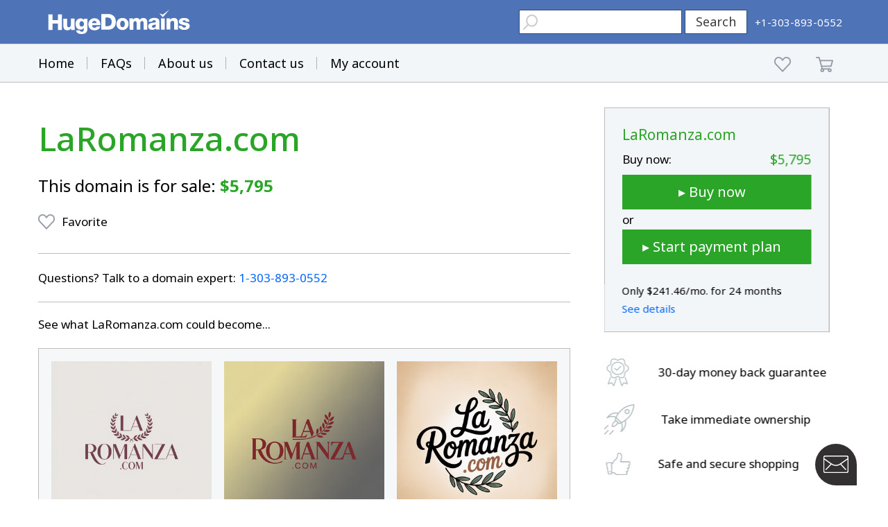

--- FILE ---
content_type: text/html; charset=utf-8
request_url: https://www.google.com/recaptcha/enterprise/anchor?ar=1&k=6LdRB9UiAAAAABaf3jRLyU_gwaGIp-3OvR51myRx&co=aHR0cHM6Ly93d3cuaHVnZWRvbWFpbnMuY29tOjQ0Mw..&hl=en&v=TkacYOdEJbdB_JjX802TMer9&size=invisible&anchor-ms=20000&execute-ms=15000&cb=m96qnxsp646r
body_size: 45813
content:
<!DOCTYPE HTML><html dir="ltr" lang="en"><head><meta http-equiv="Content-Type" content="text/html; charset=UTF-8">
<meta http-equiv="X-UA-Compatible" content="IE=edge">
<title>reCAPTCHA</title>
<style type="text/css">
/* cyrillic-ext */
@font-face {
  font-family: 'Roboto';
  font-style: normal;
  font-weight: 400;
  src: url(//fonts.gstatic.com/s/roboto/v18/KFOmCnqEu92Fr1Mu72xKKTU1Kvnz.woff2) format('woff2');
  unicode-range: U+0460-052F, U+1C80-1C8A, U+20B4, U+2DE0-2DFF, U+A640-A69F, U+FE2E-FE2F;
}
/* cyrillic */
@font-face {
  font-family: 'Roboto';
  font-style: normal;
  font-weight: 400;
  src: url(//fonts.gstatic.com/s/roboto/v18/KFOmCnqEu92Fr1Mu5mxKKTU1Kvnz.woff2) format('woff2');
  unicode-range: U+0301, U+0400-045F, U+0490-0491, U+04B0-04B1, U+2116;
}
/* greek-ext */
@font-face {
  font-family: 'Roboto';
  font-style: normal;
  font-weight: 400;
  src: url(//fonts.gstatic.com/s/roboto/v18/KFOmCnqEu92Fr1Mu7mxKKTU1Kvnz.woff2) format('woff2');
  unicode-range: U+1F00-1FFF;
}
/* greek */
@font-face {
  font-family: 'Roboto';
  font-style: normal;
  font-weight: 400;
  src: url(//fonts.gstatic.com/s/roboto/v18/KFOmCnqEu92Fr1Mu4WxKKTU1Kvnz.woff2) format('woff2');
  unicode-range: U+0370-0377, U+037A-037F, U+0384-038A, U+038C, U+038E-03A1, U+03A3-03FF;
}
/* vietnamese */
@font-face {
  font-family: 'Roboto';
  font-style: normal;
  font-weight: 400;
  src: url(//fonts.gstatic.com/s/roboto/v18/KFOmCnqEu92Fr1Mu7WxKKTU1Kvnz.woff2) format('woff2');
  unicode-range: U+0102-0103, U+0110-0111, U+0128-0129, U+0168-0169, U+01A0-01A1, U+01AF-01B0, U+0300-0301, U+0303-0304, U+0308-0309, U+0323, U+0329, U+1EA0-1EF9, U+20AB;
}
/* latin-ext */
@font-face {
  font-family: 'Roboto';
  font-style: normal;
  font-weight: 400;
  src: url(//fonts.gstatic.com/s/roboto/v18/KFOmCnqEu92Fr1Mu7GxKKTU1Kvnz.woff2) format('woff2');
  unicode-range: U+0100-02BA, U+02BD-02C5, U+02C7-02CC, U+02CE-02D7, U+02DD-02FF, U+0304, U+0308, U+0329, U+1D00-1DBF, U+1E00-1E9F, U+1EF2-1EFF, U+2020, U+20A0-20AB, U+20AD-20C0, U+2113, U+2C60-2C7F, U+A720-A7FF;
}
/* latin */
@font-face {
  font-family: 'Roboto';
  font-style: normal;
  font-weight: 400;
  src: url(//fonts.gstatic.com/s/roboto/v18/KFOmCnqEu92Fr1Mu4mxKKTU1Kg.woff2) format('woff2');
  unicode-range: U+0000-00FF, U+0131, U+0152-0153, U+02BB-02BC, U+02C6, U+02DA, U+02DC, U+0304, U+0308, U+0329, U+2000-206F, U+20AC, U+2122, U+2191, U+2193, U+2212, U+2215, U+FEFF, U+FFFD;
}
/* cyrillic-ext */
@font-face {
  font-family: 'Roboto';
  font-style: normal;
  font-weight: 500;
  src: url(//fonts.gstatic.com/s/roboto/v18/KFOlCnqEu92Fr1MmEU9fCRc4AMP6lbBP.woff2) format('woff2');
  unicode-range: U+0460-052F, U+1C80-1C8A, U+20B4, U+2DE0-2DFF, U+A640-A69F, U+FE2E-FE2F;
}
/* cyrillic */
@font-face {
  font-family: 'Roboto';
  font-style: normal;
  font-weight: 500;
  src: url(//fonts.gstatic.com/s/roboto/v18/KFOlCnqEu92Fr1MmEU9fABc4AMP6lbBP.woff2) format('woff2');
  unicode-range: U+0301, U+0400-045F, U+0490-0491, U+04B0-04B1, U+2116;
}
/* greek-ext */
@font-face {
  font-family: 'Roboto';
  font-style: normal;
  font-weight: 500;
  src: url(//fonts.gstatic.com/s/roboto/v18/KFOlCnqEu92Fr1MmEU9fCBc4AMP6lbBP.woff2) format('woff2');
  unicode-range: U+1F00-1FFF;
}
/* greek */
@font-face {
  font-family: 'Roboto';
  font-style: normal;
  font-weight: 500;
  src: url(//fonts.gstatic.com/s/roboto/v18/KFOlCnqEu92Fr1MmEU9fBxc4AMP6lbBP.woff2) format('woff2');
  unicode-range: U+0370-0377, U+037A-037F, U+0384-038A, U+038C, U+038E-03A1, U+03A3-03FF;
}
/* vietnamese */
@font-face {
  font-family: 'Roboto';
  font-style: normal;
  font-weight: 500;
  src: url(//fonts.gstatic.com/s/roboto/v18/KFOlCnqEu92Fr1MmEU9fCxc4AMP6lbBP.woff2) format('woff2');
  unicode-range: U+0102-0103, U+0110-0111, U+0128-0129, U+0168-0169, U+01A0-01A1, U+01AF-01B0, U+0300-0301, U+0303-0304, U+0308-0309, U+0323, U+0329, U+1EA0-1EF9, U+20AB;
}
/* latin-ext */
@font-face {
  font-family: 'Roboto';
  font-style: normal;
  font-weight: 500;
  src: url(//fonts.gstatic.com/s/roboto/v18/KFOlCnqEu92Fr1MmEU9fChc4AMP6lbBP.woff2) format('woff2');
  unicode-range: U+0100-02BA, U+02BD-02C5, U+02C7-02CC, U+02CE-02D7, U+02DD-02FF, U+0304, U+0308, U+0329, U+1D00-1DBF, U+1E00-1E9F, U+1EF2-1EFF, U+2020, U+20A0-20AB, U+20AD-20C0, U+2113, U+2C60-2C7F, U+A720-A7FF;
}
/* latin */
@font-face {
  font-family: 'Roboto';
  font-style: normal;
  font-weight: 500;
  src: url(//fonts.gstatic.com/s/roboto/v18/KFOlCnqEu92Fr1MmEU9fBBc4AMP6lQ.woff2) format('woff2');
  unicode-range: U+0000-00FF, U+0131, U+0152-0153, U+02BB-02BC, U+02C6, U+02DA, U+02DC, U+0304, U+0308, U+0329, U+2000-206F, U+20AC, U+2122, U+2191, U+2193, U+2212, U+2215, U+FEFF, U+FFFD;
}
/* cyrillic-ext */
@font-face {
  font-family: 'Roboto';
  font-style: normal;
  font-weight: 900;
  src: url(//fonts.gstatic.com/s/roboto/v18/KFOlCnqEu92Fr1MmYUtfCRc4AMP6lbBP.woff2) format('woff2');
  unicode-range: U+0460-052F, U+1C80-1C8A, U+20B4, U+2DE0-2DFF, U+A640-A69F, U+FE2E-FE2F;
}
/* cyrillic */
@font-face {
  font-family: 'Roboto';
  font-style: normal;
  font-weight: 900;
  src: url(//fonts.gstatic.com/s/roboto/v18/KFOlCnqEu92Fr1MmYUtfABc4AMP6lbBP.woff2) format('woff2');
  unicode-range: U+0301, U+0400-045F, U+0490-0491, U+04B0-04B1, U+2116;
}
/* greek-ext */
@font-face {
  font-family: 'Roboto';
  font-style: normal;
  font-weight: 900;
  src: url(//fonts.gstatic.com/s/roboto/v18/KFOlCnqEu92Fr1MmYUtfCBc4AMP6lbBP.woff2) format('woff2');
  unicode-range: U+1F00-1FFF;
}
/* greek */
@font-face {
  font-family: 'Roboto';
  font-style: normal;
  font-weight: 900;
  src: url(//fonts.gstatic.com/s/roboto/v18/KFOlCnqEu92Fr1MmYUtfBxc4AMP6lbBP.woff2) format('woff2');
  unicode-range: U+0370-0377, U+037A-037F, U+0384-038A, U+038C, U+038E-03A1, U+03A3-03FF;
}
/* vietnamese */
@font-face {
  font-family: 'Roboto';
  font-style: normal;
  font-weight: 900;
  src: url(//fonts.gstatic.com/s/roboto/v18/KFOlCnqEu92Fr1MmYUtfCxc4AMP6lbBP.woff2) format('woff2');
  unicode-range: U+0102-0103, U+0110-0111, U+0128-0129, U+0168-0169, U+01A0-01A1, U+01AF-01B0, U+0300-0301, U+0303-0304, U+0308-0309, U+0323, U+0329, U+1EA0-1EF9, U+20AB;
}
/* latin-ext */
@font-face {
  font-family: 'Roboto';
  font-style: normal;
  font-weight: 900;
  src: url(//fonts.gstatic.com/s/roboto/v18/KFOlCnqEu92Fr1MmYUtfChc4AMP6lbBP.woff2) format('woff2');
  unicode-range: U+0100-02BA, U+02BD-02C5, U+02C7-02CC, U+02CE-02D7, U+02DD-02FF, U+0304, U+0308, U+0329, U+1D00-1DBF, U+1E00-1E9F, U+1EF2-1EFF, U+2020, U+20A0-20AB, U+20AD-20C0, U+2113, U+2C60-2C7F, U+A720-A7FF;
}
/* latin */
@font-face {
  font-family: 'Roboto';
  font-style: normal;
  font-weight: 900;
  src: url(//fonts.gstatic.com/s/roboto/v18/KFOlCnqEu92Fr1MmYUtfBBc4AMP6lQ.woff2) format('woff2');
  unicode-range: U+0000-00FF, U+0131, U+0152-0153, U+02BB-02BC, U+02C6, U+02DA, U+02DC, U+0304, U+0308, U+0329, U+2000-206F, U+20AC, U+2122, U+2191, U+2193, U+2212, U+2215, U+FEFF, U+FFFD;
}

</style>
<link rel="stylesheet" type="text/css" href="https://www.gstatic.com/recaptcha/releases/TkacYOdEJbdB_JjX802TMer9/styles__ltr.css">
<script nonce="Cw8gyYkru4p9uKMMb1_u7Q" type="text/javascript">window['__recaptcha_api'] = 'https://www.google.com/recaptcha/enterprise/';</script>
<script type="text/javascript" src="https://www.gstatic.com/recaptcha/releases/TkacYOdEJbdB_JjX802TMer9/recaptcha__en.js" nonce="Cw8gyYkru4p9uKMMb1_u7Q">
      
    </script></head>
<body><div id="rc-anchor-alert" class="rc-anchor-alert"></div>
<input type="hidden" id="recaptcha-token" value="[base64]">
<script type="text/javascript" nonce="Cw8gyYkru4p9uKMMb1_u7Q">
      recaptcha.anchor.Main.init("[\x22ainput\x22,[\x22bgdata\x22,\x22\x22,\[base64]/[base64]/[base64]/[base64]/ODU6NzksKFIuUF89RixSKSksUi51KSksUi5TKS5wdXNoKFtQZyx0LFg/[base64]/[base64]/[base64]/[base64]/bmV3IE5bd10oUFswXSk6Vz09Mj9uZXcgTlt3XShQWzBdLFBbMV0pOlc9PTM/bmV3IE5bd10oUFswXSxQWzFdLFBbMl0pOlc9PTQ/[base64]/[base64]/[base64]/[base64]/[base64]/[base64]\\u003d\\u003d\x22,\[base64]\\u003d\x22,\x22bHIPC3XCsAZhcw/CksKMV8OPwpkGw6lPw4x9w4fCu8KNwq5rw5vCuMKqw7R2w7HDvsOuwr89NMOqAcO9d8O3BGZ4LQrClsOjHMKqw5fDrsKSw7vCsG8Wwp3Cq2ggNkHCuU3DoE7CtMOoSg7ChsKoBxERw5/CusKywpdIaMKUw7IRw4Qcwq0JPThiS8KswqhZwrnCrkPDq8KfORDCqhfDqcKDwpB2Y1ZkFy7Co8O9CsK5fcK+b8OCw4QTwoHDlsOwIsOdwp5YHMOkCm7DhgB9wrzCvcOmw70Tw5bChMK2wqcPSMK6ecKeGcKqa8OgNhTDgAx/w75YwqrDgiBhwrnCvMKNwr7DuC0lTMO2w6AYUkkMw5d7w61dJcKZZ8Kzw4fDrgk8UMKABV/CiAQbw4t2X3nCmcKvw5MnworCkMKJC3ojwrZSfzFrwr95BMOewpdSXsOKwoXCoXl2wpXDicOBw6kxXzN9N8O8RytrwpNEKsKEw7LCh8KWw4AwwpDDmWNXwr9OwpV3VwoIHsOiFk/[base64]/CssOAw68qX1N2PcKvGQnCnBPCoEURwqvDncO3w5jDjgbDpyBVDAVHS8KfwqstOsOrw71RwpZ5KcKPwq3DiMOvw5oMw6XCgQpqCAvCpcOaw5JBXcKYw7rDhMKDw77CmAo/[base64]/DgzTCuHPClQjDj3EGwqYDeBXCtcKIw6DCisK+wpVZJS3CncK5w5HDpUlsHsKSw43CmBRAwrNOPUwiwrM0OGbDiH0tw7ovPExzwrjCsUQ9wpV/DcK/RjDDvXPCksOpw6HDmMKNT8KtwpsbwoXCo8KbwrxSNcO8woDCrMKJFcKSawPDnsOEER/Dl3VxL8KDwqHCi8OcR8KFa8KCwp7Ci3vDvxrDpQrCuQ7CksOjLDopw4tyw6HDk8KGO3/DlG/CjSsdw6fCqsKeOsKzwoMUw5l9wpLClcOfV8OwBnnCqMKEw57DvhHCuWLDvcKsw41gOcO4VV0hSsKqO8KNJMKrPUcgAsK4wroqDHbCucKHXcOqw60vwq8cVGVjw49hwoTDi8KwSMKbwoAYw4LDl8K5woHDoGw6VsKMwpPDoV/DvcOtw4cfwqdZworCncOmwqrDih1Mw5VMwqR7w4XCpDbDsVRebVNgPcOSwosYR8ONw5zDtzrDg8Osw4plWsO2WUvCscKCETw4HkUdwolMwq11W3TDlcK5UWXDjMKsFkMowollIMO1w6fDjDXCn33CigPDlcK0wr/[base64]/[base64]/Dk37CmRshLm3DhTYcA8K/wofCoxTDtcOCOArCtFlvPFYaeMKZWH/ClMOnwpBkwqgMw71OJsO/wqPDj8OIwo/Ds17CpBQmBMKUasOVNVHCscObeQAmb8O+WXMMLjDDsMKOwrfDiVTCjcOWw4pbwoNEwoAWw5UiFU7DmcOZGcK/ScOJIcKgXMK+woQjw4t8Kz0FbV82w5TDlnzDgn4CwqDCi8O4SgUKPRTDk8OMHQNcCMK4CB3CmsKFFSYXwqJ1wpnDg8OFUGHCny/Dg8KywqrCm8OnGxjChXPDiVLCncO1NH3Dkz0pPQvCkBQfw5TDnsOHdj/DgxQMw7PCgcKiw63CpcKGSldmQyMXL8KQwrtQGcO6M3VXw4QJw7zCjQrDpsOcw58UZUljwrhRw6Fpw4vDsTbCn8O0w4I+wp8Sw5LDvERlEG/DsA3Cv0dbNycPecKQwoxRbMOvwr7CvsKTGMOUwrTCo8OMOy9VAhnDg8Obw78zTDzDh2kZDggcEMO4HALCpsKIw4wyaRVmSSDDjsKtKsKGNMKwwrLDuMOWO2fDqkXDpx0Cw43DhMOwbE/[base64]/CMOMFsK8YyVdWDFyw53ChcOQwrx7wqPDtzVQw4EWwrjCnhTCiRdkwpDDhgnCosKtWylHJxvCucK4KMO3wrMIT8KnwqzCnSTClMKsB8O7NRfDtyEOwrvCuw3CkxVqRcKVwq3DlQ/CtMO8K8KmK3Q+fcOxw6ZtJhTCmDrCg19DGcKZP8OKwpTDpiLDkcOnbA3DpTXCkntlYsOawqbDgw3Dgy7Dl3bDjR/Cj3vCjxkxGGTDhcO6BcKowo/DhcOQTQFAwo3DiMOHw7cUTAZOAsKUwqc5dcOBw6wxw4DCoMKgQkgjw6vDpT8cw6jChHptw5FUwpBjNi7CicOpw5vCg8KzfxfCo1XCscKbAMOiwqNKBmTDk23CvlM/[base64]/[base64]/wqp0wq/Clg7Dv3g0I8OJV8KXayswwpQ6dcObCcOjURdzMXPDpjDDtUrChxnDjMOhaMKKwq7DpwpZwoIjQMKtBAfCu8O+w5VefwtCw4Iew5pga8Orwq00DXDDvxYTwq5NwqweemAbw6fDpsKIe07CrGPCisK2d8KjO8KbOExLQcK8w4DClcO2wpdAacK1w5ttFhszeC/DlcK4wqRDwogxPsKSw7ofBWVfPxvDgS9zwoPCvMK7woDCtWtCw64OTxbCj8KkPlh1wpfCo8KATXtiMXjCqMOFw58ow6PDp8K5EHAQwpJZFsODeMK7ZibDlzVVw5hmw7jDu8KUIsOGWzNWw7fCok10w6XCosOUwqvCoUYWYAzCl8Kgw6Y9CFhRYsKtCDkww7Z9woh6VU/DosKgJsKmwpguw45Wwopmw7Vgwol0wrXCg3nDj20ONMKTIBUyOsO/CcOKUhTCrW0nFkFjIDwNAcKdwqlKw7RZwr3DhMOufMKWBMOzw5XCgcOcclfDrMKlw47DojsOwpFFw4rCs8KZEsKgEcObKipJwod0ScOBIWk/wpDDuhjDjHRMwphNFjbDt8KjG2g8XyPDtcKVwoBhPMOVw4nCjsOZwp/DlDMJBT/CgsK6w6HDl2AhwpzDk8OIwpktw7nDvcK+wrbCtcK1SzYowo3CmVzCpl89wqHDmsOAwqMZF8KxwpN8IsKewq0sLMKrwoDCrcKwVMOqGcKIw6vCm0PCpcK/w6Qta8O/J8KtOMOswq/Cp8KDE8O0MDjDoDl/w6ZDw7LDjsODF8OeA8O9AMOcPmEmZFDDqz7DnMOGAQ5BwrQfw7fCjxBmLQ/DrQJ2Q8KYH8O/w7LCucO/wrnChiLCt1jDrHdLw4HCmQnCr8ODwoPDhFrDmMK7wpcEw6pxw7oZwrQ6MTzCnxnDvCcLw5/CmAJlBsOCw6Y8wrtPM8Ktw5TCvMOIHMKzwpbCvDnClCPCgArDk8K8JxE6wrp9YVsOwqLDklIaPiPCucKeDcKvC1DDmsO4UsO2dMKaVUbDtjfCuMKgfg4yPcOjT8K1wp/[base64]/[base64]/CtsO8wpUbWU8yIX/CuMOTwp3DtF3DlcK/RMOGQg5ZZMOZwr9kEMKkw49dSsKowpBrdMKCLMOew7tWKMKtPMK3wp/CuSEvw5AWfHfDsXTClsKHwrfDoWkDISnDv8O8woYSw4rCiMKKw73DpnnCgR4zGWUtAMOAwr9YaMOew5bCi8KFY8KpHMKmwqJ9w5vDjF3CicKUdXUMXCnDssOpL8O/wqvDocKiWgzCk0TCohl0w4rCu8Kvw5oBwq7DjiLDj2LCgxdLFSdBN8KPC8OvU8Oqw78+wo4JMhLCqGkvw6ZQCETDk8OwwpRZT8KmwogFPl5Jwodlw4s0T8OJfBXDhEoPccOKHDMubcKGwpAZw4fDnsO6eTbDhyTDoQjCo8OBHR3CosOSw6HDsHXCpsKyw4PCrDcSwp/CjsOCHkQ/woYVwrgjDw3DlGR5B8KDwrZswpnDlxVLwq0GYcOTasOwwrDClMKfwqfDpF0JwoRqwojCv8OewrfDtVHDvcOnJ8Klwr/DvXJMPFY/EwrCq8Kswodrw6NjwqEjEsKcI8K0w5fDiwXCjyRSw5l9LkrDr8KkwrRuXWRrfsKgw4gPR8OfE3xZw4dBwpo7WijDgMOtwpzCssOoETlZw6PDi8Oaw4/DqTbDsjfDqXHDo8KQw6xWw5Jnw5zDnSvDnW8hwr50YHHDiMOoNSTDnsOwKkfCv8OXc8KnVBfDtsKTw7/CmXQYLcO0w63DvwAsw6lmwqbDkjwow4Q8bX13a8O+w41ew5o8w7A2A3law4QwwpZgdGQuD8Ozw7bDvEZ+w4RMfQ4RSl/DvMKpwr1EZMKAMMKqNMKCecKkwqXDlD9ywozDgsKOLMKTwrIQJMOYDAN4OBBOwoJqw6EGFMOedH3Di0YYdsO6wo7DlcKRw4AaHUDDv8OOTghnbcK8w6rCvMK3wpnCnMOgwqzCpMOXw6DCtF5LTcKJwpJxVQURw4TDoCrDrcOVw7XDvcOhVMOgwrHCscO5wq/[base64]/[base64]/Cv8OOcMKIw4BKYcO8wpt4w5FNwrPCocOcwpYCeBfDgMOmMnVfwqvCqA46N8OrOD3DrXdhSlLDssKte3rCmsKcw7BvwpPDucKgMcODdgXDtMKTODZVElkDfcKbIXErw5F/I8O0w7TClhJIKnDCmyvCizguacKGwolTV0o6KzXDksKqwrY2IsKsdcOYYx5sw650wq7CvxLDv8KUw6XDtcKyw7fDqzwXwp/[base64]/Dr8KFwpfDvMK0wrHDv3JuIMKfwrbCtTcRw7zDpMKLL8Ouw6DClsOtUXVxw7rCpBEuwo7ChsKRQFcdDMO7cmXCpMOWwq3DrVxCPsK8UnDDg8KdLlo2WcKlf0tvwrHCvF8MwoVPKiPCiMK/[base64]/Dq8OywrXDpCUYwrzDhMKtA8KhHcOsYCnDm156V37DgXPCtyjDlDInw65rJcOLw4BaCsOtQMK2G8O1woxkOXfDn8K+w4oSFMKOwptewrHCkhR/w7fDvC1KXXVdAyDCjMK3w7dbwoDDrMOfw5Jnw4fDimQPw4UCYsKJfsOWRcObwojDlsKoVBnCr18Pw4EqwoYuw4U7w7lDaMOHw5/Cs2cqPsObWlHDmcOSOXXDlkR8cVHDsC/[base64]/wrTDisKDIWHDocKBPUvDnFPCqhzDki00csO/BsK5ZsKKw5Mhw5UewqPChcK7wo/[base64]/Cj1o3w53DkMKiPsOmw410LMOQKMOCwrMPwqbDm8ODwqLDly7DgAXDrjHDgw/Cg8KaeknDqsO0w4RufXTDgRzChkDDp2/DkhlBwq/DpcKkYEVFwpYgw53CksKRwr8KUMKGa8K6wpkBwpEnBcKiw5/DgcKpwoNTZMO4ZzbCiSrDkcK2SkvCtBxAHMOtwpICw5rDm8KsOinDuSwrPMOXK8K7AyUBw7EtOMOwZsOMb8O9w7Fvw6JbQ8OVwo4lCxBowq9RQMKmwqwZw6Rxw4bCi0NmL8Ohwq8jw446w4/[base64]/DrMKkwrPDgy/CuMKYZMOhwoMKC1nDhgbCvsOcw6vCksKHw4PCgzjCosOtwq0LZsKlfcK3f2UNw5FHw5kzaXgwEMOGXj3CpGrCh8OfcybCghnDrmIlM8O+wp7CiMOXwoprw4QMw6xcdMOCcsKkbsKOwo4gesKywpQ7awDCh8KXOsKOw6/Cv8OSNsKADHvCsUJsw71rcR3CqSsbCsKswqHDv0/DuR1eIcOQdnvCqgDCuMO3R8OUw7DCh0gjH8OlFsK6wqJfw4LCoyvDgkQawrDDs8KmDcK4PsOjw6Y5w4toaMKFOzgNwowgAgHCm8K8wqROQsO1wpDDrlEdAcOWwqvDosOjw5fDil4yfMKfBcKowqwmJUIPwoA/wpzDosO1wpAEY37ChSXClcKWwpNEwpZEwrvChjtQCcORZg1xw6fDkk/Dr8OTwqlPwrTChMKoO0ZpZ8ODwpvDv8KGOsKfw5FWw58Pw7tSLsOkw43Cq8OJw4bCssOUwqIILsOlLXrCuntrwrMWw79SQcKqdDp3Pg/CrsKLawJSWkMhwqhHwqzDvzfCukpMwrciGcKLQ8O2wrNNTcO6MmIZwoHCrsKuc8OwwrrDp2J5Q8KIw6jCn8O/XzXDocOFUMOEw73DlcK2JMO/[base64]/w6JQDDjCv8OuwpcjKCfDukjDuilyKsOUwobDqC5wwqTCpcKRNgMSw53Cq8KmU3nCujEQwppCKMKEesKQwpHDkEHDvcOxwqLCpcKMw6F0K8O/w43CvjEKwprDvsKCXnPCvjs7AwHDjF7DsMOxw6pqMz7DqW7DssOgwrsawobDmSbDjSYIwo7CqjrCgMODH1k9LmXChiDCh8O4wrjDs8KSbGvCoHzDv8OiV8OOwprChVpuw74RHsKqVgxuV8OQw4kGwoHDlX4YQsKXBxp6w67DnMKAw5jDmsKEwpnCh8Kuw5MkOMK/wpF/wp7Cs8KPPmcAw5/CgMK7wqrCp8O4a8OQw7AeBkN9w6E3woBBE010w6ACI8KdwqcqJD7DpEVSWHjCn8Krw6PDrMOJw65qH0DCjAvCmRvDvMO6MgjCkgbDpMO5wo5uw7TCjsKgfcOEwrAzFlVjwq/DoMOaWDpGCcOiU8OLP3TCq8OSwr90MsO9RTs2w6nDvcKvFMO3woHCnxjCsBh1egZ4TX7Dv8OcwpLDrWRDe8OLA8KNw4zDlsOzcMO+w74ufcKTw6gHw55Qwq/CicKPMsKTwq/Dm8K/OsONw73DrcOWw7/DpRPDkCl/[base64]/Ch1UuwoXDhQgiw7TDh8OQw7LCsT7CgsKkw7JCwqfDtMO6w602w48IwrLDpxXCv8OlMVMJdsK8DwE9NMOMwpPCuMOdw53CvsKyw6jCqMKECEfDl8OEw5TDu8ORGWMOw4NeHApdJsOra8KdTMK/wpYLw71tE01Tw7/Dr0JRwrUtw7HCuCEawozCvsOdwqTCqCZFWwpHWBbCvcO3CiI9wohvU8OVw41AV8ONJ8Knw67Dpn3DgMOPw7/CrQxcwqzDnCrCuMKRX8Kuw5PCqhRkw4RkGsO7w4hPBRHCpklBSMOJwpDDrsO3w5LCtDJNwqglPiDDpwnCl1PDlsOVUSEYw5bDqcOXw4zDjsKgwpPCs8OLADfCrMKWw4bDjXkFw6bCtn/DjcO1IcKZwrvDksKceS3DqmLCpsK8PsK8wonCjl9Vw5/ClcODw6VTIcKHDEDCsMKfSl5ww4vChxlIZ8O3wp5HPMOpw5N+wqw6w640woshS8KBw6TCu8KRwq7Dl8KuLkPDjV/[base64]/DmMK+Lxolw4TChR3CiDtawp8yw5/CtzgxbgA8wqfCnsKxIsKRDDjDk0rDu8KOwqfDm2xtcsK4cVLDjB/CisOywoBCSS7Dt8K3bxkLBRLChMOwwp5NwpHDk8O7w6TDq8O6wrjCpDHCg2oyHXF9w7HCoMKhEA/Dh8O2wq1MwpnDiMOvwoDCjMOUw73CvMOzwonCtsKBD8OhScKewrrCulR1w5jCoy0IWMOdVg0gFcOMw4JWwrdFw4jDvMKUIEd9wpQrZMOOwopww5HCg0/Co1PChXgOwofCqXdZw4FKcW/Cn1LCv8OXJMOHBR4EZsKNR8O+LGnCsx3DusKRRhHDm8O9worCm30XcsOoRsO9w44KIMOPw5DCqxUpw4/Cm8OODjLDsgrCmcK0w67DjTjDpGAObsK8HQ7DjHzCtMO7wp8mfMKecT0JRMK5w4PCtDPDtcK+F8OHw7TCqMKuw5gvfirDs2fCpAVCw6hxwobDpsKYw4/Cg8Ogw5jDig5TeMKUehN1dU7DpVwIwoTDv3PCjEzCnMOywoRqw4lCHMKAZsOgWsK6wqp/aErCi8O2w4RURMOmbx/CrMK+w7rDv8Omdy3CuSNfaMKOw4/ConDDu1rCvz3CksKjNMOdw5RiA8KEdgw/BsO4w7bDq8KswppoSVnDscOow7/[base64]/w7/CgRLDgwJ+worDm8KYODnDg0HCjMOjLGHDskLCr8OzHsOiQcKtw5PDv8OGwrdtw7TCrsOzcQbCryLCpV7CiUBrwoPCh0hQXy8CC8OJOsKEwp/DusOZBcOAwpkwEsOYwofDn8Kgw4/DlMKTwpnCjhvDnzHCmHo8YmzDhmjCkSzCp8KmN8KQX2QZB0nCm8OYA3vDh8Oaw5/Dr8OqCxk7wqHCllTDrcK9wq1Kw5otVcKgB8K/YsKSNTTCmGHCpcOxAmxKw4VXwpVWwrXDpQg5QW8TDsO2w7NlWyrCpcK8fMK9FMKvw6kcw6bDlArDmRvCkw3Ch8KpFcKFCW9cGDJmWsKcEcOeEcOWEVE1w6/CgHDDocOefMKKwpTCu8OjwpFGZMO/wqHCnyLDssOTwrjCsBMqwopew7jCq8Kew7DCklDDhhwkw6rClcKDw59ewqPDmhsrwpTCtlpGPsOcEsOow4Ztw7dzw5PCvMOOQCZWw61dw5nCumXDgn/[base64]/[base64]/CrcKxGF9Lw4jDgzvCjQ/Dtxt6KMOXY8OsFB3CpMKgwofCucO4dyDDhHAnBcOMScOIwot9wqzDg8OSKMK2w6XCkjXDoyTCmnMvacKuTR4jw5vCgBkSbMOlwqTCqSTDti40wqV0wq8TIUnCpGDDuk/CpCvDkEPDqR3Ck8O1wpE1w7ADwoXDlzoZw79jwpPDrSHCmMKcw4/DusOZQMOrwoVBJARswprCtcOWw4U7w4jDqcKhECTDpgjDiEnCn8ObasODw41ywqxawrhDw6YEw4JIw4HDuMKoU8O1wpPDjMOmWsK7UsOhH8OGE8O1w6TCinwyw4IGwpk8wqvCiH/Du0fCsFfDnXXDpV3CpiReIElLw4TCskzChMKsDRUbLxvDjcKlfifDtxnDvQvCp8K3w7PDscKNBGDDljcGwrY6w55hwoN6wq5rc8KNAGVnBBbCgsKuw6lfw7ouDsKNwoxgw7rDilfCvsK3e8Kjw5HChcOwOcO4wo/CoMO8XMOWTsKqw5nDmsOnwrM9w4VQwqvCqG82wrzCkBbCvsK3wpoNw7/Ch8OTDmjCosOvShTCnHHDuMK7NHLDk8Olw7vDmgcFwpRuwqUHBMKqCwpkYTJFw5Z8wrvDrQIpVMODMMK9bcKxw4fCt8OVQCjCp8Ora8KQGcK0wrMzw4NuwpTClMOow7VNwqLCmMKew6EDwrbDtm/[base64]/CscOQw4J8JArDtmV5wo48w4AwMnzDjMOpw49iKVXCjcKgVRjDg0MKw6HDnj3CtRLDmR87w6TDmxrDvT1bN3xSw7DCuQ3Cu8KNVSNmNcOLLn7ChcOxw7DCrBTCjcKqGU9xw6IMwrt0VwDCiATDv8Oow7APw4bCixvDnil1wp/DhgIHNkojwpgNwqfDscKvw48Fw58GQ8O6a2M2JwtSRk3Cu8Khw5Y6wqAYwq3DssOHNMKGccKqJkvCgXPCrMOLUAI7GGNVw59HGnvCicKHXMK0wrXDmlTCj8ObwobDjsKSwonDlC7CncKJT1LDgMOfw77DrsK/wqvDisO2OFTCuXDDlsKXw7bCn8OOcsKrw5/DrWYLIgU7R8Oic2teA8OyFcOVWl5pwr7CvMO6SsKhWUIiwr7CgUsowqkAGMO2wqbCr2ojw41/C8KXw5fCjMOuw7DCoMK3IsKISRhgAw/Dl8Oow6gywr5jaHc8w6HDklLDt8Kcw7PCisOEwojCicOSwpckVcKjAQfCkWTDucOYw4JGJcKgC2DCgQXDpsOpw6TDusKDeTnCqcKDOw3Cv3wvY8OLwovDicKBw5ASF0xTdm/CpsKDw4AeZcO4P3XDi8KgKmzCrcOow7NEF8KBO8KCYsKGZMK7wrlewqbClispwod9w5/DsRYdwqLCkiA3wr7Ds2ViUcOXw7JQw7nDkBLCslwRw77Co8Ohw6nCh8Kgw7RCB115Ul/Cgj5LE8KZeX/DisKzbidRT8OVw7pCMQ9jVcOMwp3DoT3DkcOrTMOWcMO0F8KHw7Z2TyYyWgQ0LgBqwr7DnEUwLhpTw6Vow6sbw5rDphhTUSF3KH3CucK4w6BATxYvMMOQwpDDnDnCs8OcD2zDqxFzPxtXwojCjgsSwosVa2/CmcOlwoHCjhjChAvDqyUZw7DDssOHw50Zw55Xem7CncKNw5vDqcOSf8OdKMOdwohsw6wWcFnCkcODwqPDlTc+SSvCksOmCsO3w6NVwo7DukgYCMKND8KsYUzCoEMDCmfCvlLDr8O7wroccsK7Y8Kjw4RHNMKCIMK9w7/CmFHCtMOZw7QBY8Otcxc+esOaw7/Cn8OHw6vCnEF8w79nwrXCr2cCchhmw4fCtA7Ds302ShAqOkp9w5XDtTZCARB6R8K/w6oMw4rCj8OYbcOOwqRuFsKYPMKrVnNew67Dqw3Dm8KtwrrCgnnDrHvCsiozRDsqeSRiTMO0wpI4wpdUB2ILw7bCjS5Zw63Cq0lFwqs5AGbCiE4Lw6HCr8KCw5xEVV/CrX/DocKpSsKtwqLDrHk5esKSwr7DosKNAzMnwo/CgMOvUcKbw4TDpH7CkWU7S8KtwrDDnMOpI8OGwp5Qw50jB2zCrsKHPxp6FR/[base64]/Dj8O0wqwxO8OZwrvDjFoXIMK6MRnCskHDhmUZw4LDh8O9dygawprCjSLDo8OVNcKZwockw6QZwosaScOgNcKaw7jDisKOLB5/w7rDqMKpw55PRcOCw4nDjBjCoMOQwrlPwpfCv8OIw7DDpcKiw5DDvMKRw6J/w6nDm8KxRmc6UcKYwrnClMOtw4oQHTspwpZnQ1jCjzHDqsOJw6XCqsKtSsO5XwzDhkYqwpU8w4pdwobCg2bDq8O1YxbDiWzDuMKiwp/DtwTCnBrCisKrw7xiKlPClkM5w6t0w48hwoZyCMOKJzt4w4fCnMKmw5PCuw7CjCbChjrCk2TCnkcjc8KSWml1GMKBw6TDrQgiw7HCihXDq8KXBMKQA3/Dt8Kcw4zCtz/[base64]/CpsKhURdww793w5Zxw5zCnsKqw4TDvcOqYx5FwpAvwr1kTRDCoMK9w44Gwqdowp1IRzjDoMKWACgaCB3Dp8OGD8K7wozDhsKDLcKLw4Q6ZcKQwrJPw6bCnMKHVn5HwpIuw59dw6I/[base64]/ZcOEaMKWwqvCncKdw77CokjCucKwLsKHesKOwrDDgzhCY3AvB8K5fsKeX8KewpfCjMOfw6Ffw7kqw4fChhInwrvCiEXDh1nCn07DvEoOw6LDncKqZsOHwp93T0R5w4TCo8KnNHnCqzNAwqMewrRMDMKnJ2kMdsKqMj/Dix1YwrcMwonDrsOSc8KeI8OMwqVvwqrCg8K7YMKYWMKAFcK/J0U4wpTCl8KDNwPCuEDDpMK0aF4FRScbBF/DnMO9JcKbw7h6EMKlw6ocHXDCminCrVbCqzrCq8KodBrDssOiMcKEw7h0QcKRfSPCssKra30HBcO/HnF9wpdwB8KQIg7Ci8OXw7fDhCM0BcK0ZxFgwqsvw6zDl8OrTsOiA8Oww6ZEwoLDq8Kiw6TDpl1BAMOxwqJ5wozDskMMw63DiSDCksK1woV+wr/CgAvCtRVtw4FoYMKmw7PCg2fCi8KjwqjDlcKDw6kPKcOxwosZO8KVVMKlZsKywqXDqQ40w7RKRHgoFUAcSy/[base64]/Dt0UtwpIbay/Cjgtsw6TCv8KIfT/CicKIS8O5w5zDnTkYKcOGwpXCqxBXMsOyw6hVw4tCw4HDsAvDgRECP8O4w7sCw4A2wrUyTcOLcQfDm8K5w7ATQMK3QsK2KmPDn8OGNBEIw4sTw7LDpcK6di3CmcOJbMOnRMKkYsORdsKVNsOnwrHCiA9VwrdbY8O6FMKlw6Abw71sZ8OxasKefcO/AsKrw40AckXCmFrCqMOjwonCrsOFO8Klw6fDhcK+w6dfB8KlKcOtw497wqVtw65rwrRiwq/[base64]/Dk8KGHsODw43Clm8iw5E4fgwCw6QwQMO1cDZ1w5M0wqDCvEcBw6LCi8KkHzA8cwDDlG/CtcOxw47CqcKBwpNnJUJiwqDDvy/CgcKnVUd9woTCvMKXw4YeF3wow7nDoXLDmsKNw5cBY8KsXsKiwpLDsmjDkMOQwoZQwrsULcOWw4g8Y8KWw5HCscKUwoHCnkXDmMK6wqpBwq5GwqdUeMOPw7otwq/CsjYhAATDnMO/[base64]/[base64]/DgBgtLcK5wpzChMObFMO2w78Ew5PCkQ8Pw6MZY8KWw5DCl8O+bMOnSnjCvT4IexJYVTvCqybCh8K/TVobwp/DukFqwqDDgcKFw7XCpsOZWErCqgjDqxfDiUBhFsO/[base64]/w4BOe8OnwqfCtjvCq8KBXgoXwqA3wrXCnTLDqDrCkR0qwpFzATvCjcOkwpbDqsKbC8OUwpvCoCjDtGR9bTLCoAwzNUR/wofCgMOaL8Kiw7E/w67Cnl/[base64]/DniTDrsOIw57Cs8O5w6dcwr/DnMO/[base64]/w6jCvsK8wqHCuiHCmjHDh1bDlWTDrsKWAcOBwrYowo1PT01Nw6rCllFJw4o8JGM/[base64]/[base64]/DsRZOLCxfRm5zXh48w7jDjCB/acOqw7bDlcORw5TCssOXZ8OkwqTDr8Oqw7vDlgJ4VcOyaAPDgMOOw5cJw4fDg8OiJsKmeBrDghTCtEFFw5jCo8Khw5NaMzIEP8OIN0nCksOKwqXDuWJueMOGEHjDkml1w5zCmcKbMh3DpnFrw6HCkwDCuSVWI3/ChxM0RDAMNMOXw4bDnyrDnsKbVHsfwoVmwoLCoX0DGcKYGQPDoRsEw6jCqHUFQcONw7zCsiBJUzPCnsK0bR01VxbCuEFwwqlSw5MuXkhHw714IcODb8KECQE0NXFlw6TDrcKtdUjDpwM3UTbCjVp5Z8KAG8KFw6hEQlosw6wjw5zCpzjCq8Ogwp1WRU/[base64]/DrMK7AEjDqkdlwowkPUtww6Qsw7vDh8KBA8K8TgUNccOdwr4kax1xe3nDg8Ogw7cTw4LDoDrDnBc6KWRiwqBnwqzDisOYwqkvwpfCnxvCscOlCsOFw6/DsMOUYAzDpTnDo8Ouwq4NYxFdw6g+wqVWw73CpyXDqAkqNMOVLSFKwrLCjjHCn8OwCsKnD8OVQMKWw5HClcK+w6VjDRVOw5XDiMOEw6rDi8Ohw4hqY8K2ecO+w6tewqHDoGfCmcK/w47ChHnDrn0kbgHDpsOPw6ABw5DDk17Cn8OXfMKRLMK4w6DDisObw7VTwqfCljLCm8Kkw7jCik7Cn8ObJsO7NsO3bArCscKhasKxIH9Xwqlgw7TDnVLDs8Obw6RMwpoqAX1ow4/DmMOzwqXDvsOfwp7DtsKvw6I/[base64]/Dq3TDqnjCjsKsBcKkLjYNw7fDj8K8wo3CkzREw77DosKdw7EqM8ONO8O0BMO9dRUnFsOewpjCrVENPcOaRVppRSTCoTXDrcKhSyhPw6vCpidYwqx1ZXDCuTs3wp/DvwDDrF4uVR1Hw4zDohxiRMKuw6FXw4vDhH4dw7vCplNDRMORAMKXXcOOV8OEU3jCsR8aw5/DhDzCnQc2XsOKw6NUwonCuMOSAsKPM3zDtcOaZcO/UMKUw7TDqcKtFzF9dcKqwpfCvHjCtW8Nwp1vFMK/woTCocOfHgtfZMOaw7zCr205dMKUw47CvXXDp8Oiw7VfdHxGwr/[base64]/DhQ/CtmQAFSbDqk/CtxUEw7Vow4pNUGnCosOww47DisK+w5cLwrLDlcO0w6NawpktUsKuLcODSsO/NcO1wr7ClsOAw4/[base64]/Tw3Chk4Sw7AoacKYwrbCvEtCwq1GQsKhUTzDksODw7tnw7bCqn8fw7XCkmdbw5zDhzAlwr48w4FCPG7CgMOAesOpwooAwr3CrsK+w5DDnmjDmcKXQMOcw57DoMKZBcOIwrDDsTTCmsOYMATDujoBJ8O2wqLCmcO8Jjhhwrlzwrk/RSclW8KSwoDCucKdw6/Cq1nCsMKCw6R3OTTCh8KwZ8KMw53CpygXwrnCuMO+wp4wXsOpwoBrfcKAPxTCtMOoPFvCn0/CkTTCiCPDjsKew5gawrTDiVFuCDpZw7HDmVTCgBB8CHoQFMKRTcKpYSnDvsOBOnEkXT7DnmvDkcO3w4MvwrDCjsKLwqVYwqZrwqDCsF/DksOdHQfDnVfDrzQgw4PDscODwrg4BcO+w77CrQ9hw6DClsKkw4ICwpnCkjhgGMOXGnrDscKwZ8KJw6QVwplvDlnCvMOZJwfDsFJ2woRtEMOhwr7CoBDCjcOww4dxwqbDrkc/wo8rwqzDig3DpwHDlMKnw47DuhHDlMKNw5rCqcOpw4RGw6TDojISYWJCw7oVPcK8P8K/[base64]/Drhp+w7vDvBjDvgfDv8OFA8OWSMKuW2h4wrFUwoIDwrzDiSUdQxkhwrtLK8KoIXgMwpjCunkiRjnCqcO3M8O2wpZjw7HCicOtRsOCw4/DrMKMUw/DmMOSc8Oqw73Dtn1NwpQsw6DDhcKbXX5YwqjDsj0Ew7vDhlXCgnp7Z2nDvcORw57CkGpgwo3DocOKD3lbw73DmwEqwq7Ct2MMw73Cv8KoRsKEw5Zuw5EuZ8OZFTvDl8O/[base64]/Lh8JZsOkfcKow4PDs0DDgnRWw47CiyUbNVTDhFnDsMOHwpnDh2BFVsK8w6wPw5QwwrnDqMOCw58jacOTMAMwwpNKw63CrMKKJDcsHXkWw6MHwos9wqrCvTHClcKKwocACMK+wrPDmBLCsA7CqcKoBDvCqC9LQW/DmsKQQHR8bxzCosO4DSRNccORw4ARMMKVw7zCoTzDtXEkwqdFPF5Cw74dQGbDrHnCuTfDu8OLw7LCmgA5OHvCiCcdw7DCs8KkO24FEmDDkDU4L8K+wo/[base64]/w6c8w5jClwpAU2FsayFmwpsId3tbLcOYwpLCmAHCngJWEMOsw5knw6AJwqbDv8OKwpEICGfDq8K7DwzCvEcXwqB7w7PCpMKALMOsw4oowqjDsl93UMKgw5/DqlLCkgLDvMKSwoh+wrcwdnR4wp7CtMKjw7HCgkEpw4fDucOIwrB+Tho2w6/DjArCjg5pw6TDsQnDjy18w7zDggPChXINw53CpwDDl8OzasOVYcK9wo/DjhfCuMKVAMOwT2xlwrfDtirCocKYwrPDsMKvSMOhwqjDu1pqFsKXw4fDlcK/[base64]/PyLDkcO0wozCqMOMI8OGKmzCujvDucOhfcKww5nDuBICNx4Jw7nDhMKGemnDhsOxwqBlX8OOw7k3w5XCohDCqMK/b19cHRAJe8OKeisEw7/CtwfDkSvChEbDscOvwpjDlmoLdioEw73Dl21Jw5lnw7smMMOAaT7Cj8KzCMOMwpVUT8OxwrrDncK4C2LCjMKHw4IMw57ChcObEx0QBcOjwrvDgsOtw6waDFZ9STRswqzCrsO1wqXDvMKVecO/LMOCwoHDhMO+UFFqwppew5VrfEBTw4fChj3CuRRPRMOkw4FVHg4rwqHCncKuGWHDkmAEYCZ/TsKtQsOTwo7DoMOSw4cZIsOdwrLClcOswo4QOGwjZcKIw5dzd8KdHBvDpgXCsX01c8Klw6XDvnZEZkEmw7rDvBhew63DtHMpNUhHaMKGQCpTwrbCs1/Cp8O8W8KAw5/Cozdcwp5wSFosSAfCosOhw5RDwr/Dj8ObCXRIb8KkagHCll7DkMKFeXNDFWzCssKxJh1FUTYUw7AVw6nCjBjDjcOZBsO4YUrDtMOlGCnDlMKmHhsqw47Cgl3DiMOaw7jDgsK1w5A+w7fDjsOyVA/Dh1DDg2IBwocNwp/ChhJJw4XCnh7CtiUbw4TDlnpEOcO5wovDjAHDjB4fwqA9w5PDqcKSw7ZKTk0pP8KnJ8KsKMOJwp0Cw6DCk8K3w6YUETFDEMKJAlIIPiAEwp/DjgbCqzpISBE5w4jCohVZw7nCiHBAw7zDvTjDtsKQKsK1BUwNwq3Cj8K6wp3Dt8Omw6HDq8OBwprDkMOdwrvDi03ClH43w4oowrLDhkPDrMKeKHsPTToFw7s/PFlFwqc1PcONFnhQSQLCmcKAwqTDkMK9wqZOw4pkwoU/UAbDjHLCqMKfegRNwrwMZ8KXfMK6wrwaRcO4wrl1w4AhMhwWwrI6wo4mJcKFFTrDrm/CkHwYw6TDp8Kvw4DCmcKFw67CixzCpmTDmsOdWcKSw4vCk8K9HcKkw47Cqglmw7UmP8KQwo43wrFqwpHDtMK9PsKIwplqwohYYyvDt8O8wrnDkBoIwpPDtMK4N8OSw5Fnwp7Dv3PDscO3w63Co8KAcizDoQ7DrcOUw7wXwrnDusKZwoBAwoEVDGPDiGPCjn/CmcO+P8Orw5I2NzDDisKXwr9ZDD7DosKsw7/DuwrCnMO7w5jDrsOBVUBycMK6EQnCq8Omw7IddMKbw5JQw7c6w5XCsMOlM1TCs8KBYAM/[base64]/CqSQUwp3CssOjw4V5PjRBwpnDp8O4WxZnTkzDmsOMwpzDpwVlP8KTwr3DpsOqwpDClcKfFg7DiDvCrMOdScKvw5U5SxZ4RT7CuE9jw6rDvUxSSsKzwpzCncOYfiU/wpw3wqPDjSTDp2EcwpETHMOVLxd0wpTDmkXCiEdMYFbDgxxwdsKNM8OcwqzDuFI6wp9Yf8K7w6LDh8K1JcKnw5DDmcO6w5Rrw7N+UsOxwr3CpcKnQhc6fsOdS8KbH8ODwqgrU29/[base64]/DsSPCocO6wpfDi8OCZsOadFlYw55CYFV6EcOYfFfDvcOZTMKMwpM6AXfCjgwlYAPDr8K2w699QcKxUndnw5kkwoY/[base64]/DqFrCpB7DssKOFsKOWEUTwq3Dt2vCryc6CRjChCbCiMK/wrnDvcOMHHxMwojCmsOqZ1HDicOlw6tQwoxHXcKAcsO3JcK7w5ZyZ8OZwq8rw4/DuxxjAzNtUMOiw4RZO8OfRD0SOl0gYsKObsOnwo85w7M5wpZsecOjPsK3OcOvdlLCpjRMw5NGw47CgcKLSRdCZcKgwqtpBljDqC3CmQvDuzJmHDHClAUCScKgB8O2X3PCtsKUwpDCkGXDk8Oxw6ZKeCkBwrlJwqPCg3Bvwr/Dqhw0IjLDlsKacRhWw4MGwokSw6XDnAp5w77CjcK+GwRGLQIcwqYJw4jDslMAa8OcDyYDwr7DoMO4GcKPZ2TCv8OWW8OOwrfCtMKZGDtFJWUEw5TDvCM9w47DscOuwoLCtMKNFTrCiy5pTF9Gw4XDv8KDLDhfwrDDo8KCRmpAaMKvMEldwr0/w7d5NcOowr1dwpzCkkXCnMObKMKWLn44WEs3UcO6wq8lTsO8wpgBwpA2Y1o0woXCs3BAwonDmnfDs8KCFsKmwpxqP8KjHMOwB8OGwqvDmG1mwonCoMOTw6MXw57DhMO4w4/CrUbCgMO3w7cyKDTDj8KIchZ+UcK5w4U9w6EYBwkcwrwUwr4WYzHDnCg6PcKPNsOqccKfwpsZw7dRwp3CmUMrV0/DlQQ0wrFeUC5bNsOcw6DDvB9KV1fChhzCtsOyIsK1w5zCh8O2ESczNnxSKgzClzbDt0rCmDQbw5MDw5NTwr9ADAEJJMKtUEtlw6ZlNCDDm8KLGjXCnMOCe8Ooc8O/[base64]/CssKwXCDCm8K8w5Eyw7hmw4rCg8Obw5B0w7FQKCkbScOBInLDjhrCu8KeYMO2ZcOuw7HDmcOiKMKywohoB8O4NxrCrgcfw5Q5RsOEZMKuMWczw6gGGsK1F0jDoMKTBzLDtcKyC8Oje0LCmkNeND/CgzjCjnlaDMOdY3tdw5bDiwfCn8OIwqxGw5pSwonDiMOyw6tDSEbDqcODwozDp3LDhMKLV8KEw7TChljCkhvDtMO0w6bCrgtAKcO7IAfDvUbCrMOdw7/DoB8gTBfDlknDlcK6KsOww4/CoRfCmCzDhVt7w6bDqMKCbmPDmDY2Tk7DtcO7ccO2E0nCvWLCicKCRMOzHsOgw47Cql0jw4zDrsKvICgnw7zCpg3DuzZewqdWwo/DsmFoYiPCqC7Crwk0Ml/DsA7DjXbCgCjDmA0HGQBlIW/DvzorSU8pw7tVS8OHRVcdWkDDvV5AwoRWXcKjcsOVWWxWY8KdwrzClEIzK8Ktc8KIZMOywrhkw6hFw5PDn3BfwqE4wovDtCnDv8OVDEfDtgUnwoHDg8OHw75uwqliw4NSOMKcwrl9w57Dl2vDnXg5QT8qwofCo8KVdsOEQ8ORSsOKw4DDvQ\\u003d\\u003d\x22],null,[\x22conf\x22,null,\x226LdRB9UiAAAAABaf3jRLyU_gwaGIp-3OvR51myRx\x22,0,null,null,null,1,[21,125,63,73,95,87,41,43,42,83,102,105,109,121],[7668936,291],0,null,null,null,null,0,null,0,null,700,1,null,0,\[base64]/tzcYADoGZWF6dTZkEg4Iiv2INxgAOgVNZklJNBoZCAMSFR0U8JfjNw7/vqUGGcSdCRmc4owCGQ\\u003d\\u003d\x22,0,0,null,null,1,null,0,0],\x22https://www.hugedomains.com:443\x22,null,[3,1,1],null,null,null,1,3600,[\x22https://www.google.com/intl/en/policies/privacy/\x22,\x22https://www.google.com/intl/en/policies/terms/\x22],\x22dyq2u4KEnxTm1S9KFPvWqEOZep3eYNzQTQZhID2AtkY\\u003d\x22,1,0,null,1,1764828757557,0,0,[4,183],null,[118],\x22RC-SQcYWDf06UvclA\x22,null,null,null,null,null,\x220dAFcWeA4WIm9F0t6T-DOoV2hlq3p9WkaPFQD6M3Q1hCSAf_7pCeIZPQM46S-3dlo8DUvjnPromG_Eyd598ZdxD2zRVGnh-tpy9g\x22,1764911557579]");
    </script></body></html>

--- FILE ---
content_type: application/javascript; charset=UTF-8
request_url: https://www.hugedomains.com/cdn-cgi/challenge-platform/h/b/scripts/jsd/13c98df4ef2d/main.js?
body_size: 4400
content:
window._cf_chl_opt={VnHPF6:'b'};~function(U3,I,G,e,O,F,i,f){U3=m,function(x,Y,UF,U2,g,J){for(UF={x:559,Y:556,g:596,J:512,B:517,o:590,S:522,L:497,b:528,R:503,H:507,N:538},U2=m,g=x();!![];)try{if(J=parseInt(U2(UF.x))/1+parseInt(U2(UF.Y))/2*(parseInt(U2(UF.g))/3)+parseInt(U2(UF.J))/4+parseInt(U2(UF.B))/5*(-parseInt(U2(UF.o))/6)+-parseInt(U2(UF.S))/7*(parseInt(U2(UF.L))/8)+-parseInt(U2(UF.b))/9*(parseInt(U2(UF.R))/10)+parseInt(U2(UF.H))/11*(parseInt(U2(UF.N))/12),Y===J)break;else g.push(g.shift())}catch(B){g.push(g.shift())}}(U,293449),I=this||self,G=I[U3(495)],e={},e[U3(531)]='o',e[U3(593)]='s',e[U3(584)]='u',e[U3(573)]='z',e[U3(558)]='n',e[U3(592)]='I',e[U3(570)]='b',O=e,I[U3(571)]=function(x,Y,g,J,UH,UR,Ub,Uy,o,S,L,R,H,N){if(UH={x:567,Y:542,g:591,J:542,B:588,o:527,S:610,L:588,b:527,R:524,H:561,N:576,P:585,D:525},UR={x:529,Y:576,g:500},Ub={x:579,Y:545,g:555,J:582},Uy=U3,null===Y||void 0===Y)return J;for(o=A(Y),x[Uy(UH.x)][Uy(UH.Y)]&&(o=o[Uy(UH.g)](x[Uy(UH.x)][Uy(UH.J)](Y))),o=x[Uy(UH.B)][Uy(UH.o)]&&x[Uy(UH.S)]?x[Uy(UH.L)][Uy(UH.b)](new x[(Uy(UH.S))](o)):function(P,UI,D){for(UI=Uy,P[UI(UR.x)](),D=0;D<P[UI(UR.Y)];P[D+1]===P[D]?P[UI(UR.g)](D+1,1):D+=1);return P}(o),S='nAsAaAb'.split('A'),S=S[Uy(UH.R)][Uy(UH.H)](S),L=0;L<o[Uy(UH.N)];R=o[L],H=s(x,Y,R),S(H)?(N='s'===H&&!x[Uy(UH.P)](Y[R]),Uy(UH.D)===g+R?B(g+R,H):N||B(g+R,Y[R])):B(g+R,H),L++);return J;function B(P,D,Ug){Ug=m,Object[Ug(Ub.x)][Ug(Ub.Y)][Ug(Ub.g)](J,D)||(J[D]=[]),J[D][Ug(Ub.J)](P)}},F=U3(594)[U3(501)](';'),i=F[U3(524)][U3(561)](F),I[U3(513)]=function(x,Y,UP,UG,g,J,B,o){for(UP={x:511,Y:576,g:576,J:553,B:582,o:523},UG=U3,g=Object[UG(UP.x)](Y),J=0;J<g[UG(UP.Y)];J++)if(B=g[J],'f'===B&&(B='N'),x[B]){for(o=0;o<Y[g[J]][UG(UP.g)];-1===x[B][UG(UP.J)](Y[g[J]][o])&&(i(Y[g[J]][o])||x[B][UG(UP.B)]('o.'+Y[g[J]][o])),o++);}else x[B]=Y[g[J]][UG(UP.o)](function(S){return'o.'+S})},f=function(Uh,Ul,Uk,Uc,Un,Ud,Y,g,J){return Uh={x:496,Y:516},Ul={x:554,Y:554,g:554,J:582,B:554,o:535,S:605,L:582,b:554},Uk={x:576},Uc={x:580},Un={x:576,Y:605,g:579,J:545,B:555,o:579,S:579,L:545,b:580,R:582,H:580,N:582,P:580,D:554,Q:554,V:555,n:582,c:580,k:580,l:582,h:535},Ud=U3,Y=String[Ud(Uh.x)],g={'h':function(B,UQ){return UQ={x:564,Y:605},B==null?'':g.g(B,6,function(o,UX){return UX=m,UX(UQ.x)[UX(UQ.Y)](o)})},'g':function(B,o,S,UK,L,R,H,N,P,D,Q,V,W,z,T,C,U0,U1){if(UK=Ud,null==B)return'';for(R={},H={},N='',P=2,D=3,Q=2,V=[],W=0,z=0,T=0;T<B[UK(Un.x)];T+=1)if(C=B[UK(Un.Y)](T),Object[UK(Un.g)][UK(Un.J)][UK(Un.B)](R,C)||(R[C]=D++,H[C]=!0),U0=N+C,Object[UK(Un.o)][UK(Un.J)][UK(Un.B)](R,U0))N=U0;else{if(Object[UK(Un.S)][UK(Un.L)][UK(Un.B)](H,N)){if(256>N[UK(Un.b)](0)){for(L=0;L<Q;W<<=1,z==o-1?(z=0,V[UK(Un.R)](S(W)),W=0):z++,L++);for(U1=N[UK(Un.H)](0),L=0;8>L;W=1&U1|W<<1.04,o-1==z?(z=0,V[UK(Un.R)](S(W)),W=0):z++,U1>>=1,L++);}else{for(U1=1,L=0;L<Q;W=W<<1.81|U1,o-1==z?(z=0,V[UK(Un.N)](S(W)),W=0):z++,U1=0,L++);for(U1=N[UK(Un.P)](0),L=0;16>L;W=U1&1.23|W<<1,z==o-1?(z=0,V[UK(Un.N)](S(W)),W=0):z++,U1>>=1,L++);}P--,P==0&&(P=Math[UK(Un.D)](2,Q),Q++),delete H[N]}else for(U1=R[N],L=0;L<Q;W=1&U1|W<<1,o-1==z?(z=0,V[UK(Un.N)](S(W)),W=0):z++,U1>>=1,L++);N=(P--,0==P&&(P=Math[UK(Un.Q)](2,Q),Q++),R[U0]=D++,String(C))}if(''!==N){if(Object[UK(Un.S)][UK(Un.J)][UK(Un.V)](H,N)){if(256>N[UK(Un.H)](0)){for(L=0;L<Q;W<<=1,o-1==z?(z=0,V[UK(Un.n)](S(W)),W=0):z++,L++);for(U1=N[UK(Un.c)](0),L=0;8>L;W=W<<1.14|U1&1,z==o-1?(z=0,V[UK(Un.n)](S(W)),W=0):z++,U1>>=1,L++);}else{for(U1=1,L=0;L<Q;W=W<<1|U1,o-1==z?(z=0,V[UK(Un.R)](S(W)),W=0):z++,U1=0,L++);for(U1=N[UK(Un.k)](0),L=0;16>L;W=W<<1|1.21&U1,o-1==z?(z=0,V[UK(Un.N)](S(W)),W=0):z++,U1>>=1,L++);}P--,0==P&&(P=Math[UK(Un.Q)](2,Q),Q++),delete H[N]}else for(U1=R[N],L=0;L<Q;W=1.55&U1|W<<1.88,o-1==z?(z=0,V[UK(Un.N)](S(W)),W=0):z++,U1>>=1,L++);P--,P==0&&Q++}for(U1=2,L=0;L<Q;W=1&U1|W<<1,o-1==z?(z=0,V[UK(Un.l)](S(W)),W=0):z++,U1>>=1,L++);for(;;)if(W<<=1,z==o-1){V[UK(Un.N)](S(W));break}else z++;return V[UK(Un.h)]('')},'j':function(B,Ue){return Ue=Ud,B==null?'':B==''?null:g.i(B[Ue(Uk.x)],32768,function(o,UO){return UO=Ue,B[UO(Uc.x)](o)})},'i':function(B,o,S,UZ,L,R,H,N,P,D,Q,V,W,z,T,C,U1,U0){for(UZ=Ud,L=[],R=4,H=4,N=3,P=[],V=S(0),W=o,z=1,D=0;3>D;L[D]=D,D+=1);for(T=0,C=Math[UZ(Ul.x)](2,2),Q=1;Q!=C;U0=W&V,W>>=1,W==0&&(W=o,V=S(z++)),T|=Q*(0<U0?1:0),Q<<=1);switch(T){case 0:for(T=0,C=Math[UZ(Ul.Y)](2,8),Q=1;C!=Q;U0=W&V,W>>=1,0==W&&(W=o,V=S(z++)),T|=Q*(0<U0?1:0),Q<<=1);U1=Y(T);break;case 1:for(T=0,C=Math[UZ(Ul.g)](2,16),Q=1;C!=Q;U0=V&W,W>>=1,0==W&&(W=o,V=S(z++)),T|=(0<U0?1:0)*Q,Q<<=1);U1=Y(T);break;case 2:return''}for(D=L[3]=U1,P[UZ(Ul.J)](U1);;){if(z>B)return'';for(T=0,C=Math[UZ(Ul.g)](2,N),Q=1;C!=Q;U0=W&V,W>>=1,W==0&&(W=o,V=S(z++)),T|=Q*(0<U0?1:0),Q<<=1);switch(U1=T){case 0:for(T=0,C=Math[UZ(Ul.x)](2,8),Q=1;C!=Q;U0=W&V,W>>=1,0==W&&(W=o,V=S(z++)),T|=Q*(0<U0?1:0),Q<<=1);L[H++]=Y(T),U1=H-1,R--;break;case 1:for(T=0,C=Math[UZ(Ul.B)](2,16),Q=1;Q!=C;U0=W&V,W>>=1,0==W&&(W=o,V=S(z++)),T|=Q*(0<U0?1:0),Q<<=1);L[H++]=Y(T),U1=H-1,R--;break;case 2:return P[UZ(Ul.o)]('')}if(0==R&&(R=Math[UZ(Ul.g)](2,N),N++),L[U1])U1=L[U1];else if(H===U1)U1=D+D[UZ(Ul.S)](0);else return null;P[UZ(Ul.L)](U1),L[H++]=D+U1[UZ(Ul.S)](0),R--,D=U1,0==R&&(R=Math[UZ(Ul.b)](2,N),N++)}}},J={},J[Ud(Uh.Y)]=g.h,J}(),j();function m(x,Y,g){return g=U(),m=function(y,I,G){return y=y-491,G=g[y],G},m(x,Y)}function a(g,J,UT,UA,B,o,S){if(UT={x:494,Y:519,g:508,J:547,B:563,o:586,S:508,L:552,b:578,R:563,H:595,N:577,P:552},UA=U3,B=UA(UT.x),!g[UA(UT.Y)])return;J===UA(UT.g)?(o={},o[UA(UT.J)]=B,o[UA(UT.B)]=g.r,o[UA(UT.o)]=UA(UT.S),I[UA(UT.L)][UA(UT.b)](o,'*')):(S={},S[UA(UT.J)]=B,S[UA(UT.R)]=g.r,S[UA(UT.o)]=UA(UT.H),S[UA(UT.N)]=J,I[UA(UT.P)][UA(UT.b)](S,'*'))}function j(Uz,UW,Uv,Ur,x,Y,g,J,B){if(Uz={x:572,Y:519,g:537,J:504,B:541,o:541,S:589,L:514},UW={x:537,Y:504,g:514},Uv={x:587},Ur=U3,x=I[Ur(Uz.x)],!x)return;if(!d())return;(Y=![],g=x[Ur(Uz.Y)]===!![],J=function(Us,o){if(Us=Ur,!Y){if(Y=!![],!d())return;o=M(),X(o.r,function(S){a(x,S)}),o.e&&K(Us(Uv.x),o.e)}},G[Ur(Uz.g)]!==Ur(Uz.J))?J():I[Ur(Uz.B)]?G[Ur(Uz.o)](Ur(Uz.S),J):(B=G[Ur(Uz.L)]||function(){},G[Ur(Uz.L)]=function(Uq){Uq=Ur,B(),G[Uq(UW.x)]!==Uq(UW.Y)&&(G[Uq(UW.g)]=B,J())})}function U(UC){return UC='navigator,body,style,clientInformation,onload,XMLHttpRequest,contentWindow,chlApiSitekey,charAt,stringify,[native code],open,catch,Set,/b/ov1/0.600312435196164:1764823792:wXyg-JdQiMj6wVlU2s_UZ5S8FHe_F2Kwe-24SxvlID8/,ontimeout,send,cloudflare-invisible,document,fromCharCode,2617432aGMepa,wfJU3,errorInfoObject,splice,split,removeChild,1630BpEHiK,loading,msg,NUDr6,22CytVIv,success,timeout,http-code:,keys,2079440AHaior,Jxahl3,onreadystatechange,toString,pjVcdUIauNzM,1070aqGzBG,contentDocument,api,_cf_chl_opt,onerror,7pMIViJ,map,includes,d.cookie,createElement,from,21348jwrlMa,sort,jsd,object,appendChild,function,/invisible/jsd,join,random,readyState,2139180TCcJcd,chlApiUrl,status,addEventListener,getOwnPropertyNames,chctx,BHcSU3,hasOwnProperty,tabIndex,source,chlApiRumWidgetAgeMs,floor,Function,now,parent,indexOf,pow,call,78814YKMtdr,POST,number,388955MyjPpH,iframe,bind,isArray,sid,J8OVWjiaFZUtzR5g6IhluCPKmk3qBSe$TQbAYd-D2v04NfypocxL79wnHrs1E+GMX,xhr-error,mAxV0,Object,chlApiClientVersion,/jsd/oneshot/13c98df4ef2d/0.600312435196164:1764823792:wXyg-JdQiMj6wVlU2s_UZ5S8FHe_F2Kwe-24SxvlID8/,boolean,BAnB4,__CF$cv$params,symbol,display: none,VnHPF6,length,detail,postMessage,prototype,charCodeAt,/cdn-cgi/challenge-platform/h/,push,getPrototypeOf,undefined,isNaN,event,error on cf_chl_props,Array,DOMContentLoaded,14970RkxZcc,concat,bigint,string,_cf_chl_opt;WVJdi2;tGfE6;eHFr4;rZpcH7;DMab5;uBWD2;TZOO6;NFIEc5;SBead5;rNss8;ssnu4;WlNXb1;QNPd6;BAnB4;Jxahl3;fLDZ5;fAvt5,error,21weTndC'.split(','),U=function(){return UC},U()}function X(x,Y,Uj,Uf,UM,Ui,U6,g,J){Uj={x:572,Y:602,g:608,J:557,B:581,o:520,S:575,L:569,b:519,R:509,H:492,N:601,P:521,D:493,Q:516,V:606},Uf={x:565},UM={x:540,Y:540,g:508,J:510},Ui={x:509},U6=U3,g=I[U6(Uj.x)],J=new I[(U6(Uj.Y))](),J[U6(Uj.g)](U6(Uj.J),U6(Uj.B)+I[U6(Uj.o)][U6(Uj.S)]+U6(Uj.L)+g.r),g[U6(Uj.b)]&&(J[U6(Uj.R)]=5e3,J[U6(Uj.H)]=function(U7){U7=U6,Y(U7(Ui.x))}),J[U6(Uj.N)]=function(U8){U8=U6,J[U8(UM.x)]>=200&&J[U8(UM.Y)]<300?Y(U8(UM.g)):Y(U8(UM.J)+J[U8(UM.Y)])},J[U6(Uj.P)]=function(U9){U9=U6,Y(U9(Uf.x))},J[U6(Uj.D)](f[U6(Uj.Q)](JSON[U6(Uj.V)](x)))}function M(UD,UE,g,J,B,o,S){UE=(UD={x:526,Y:560,g:599,J:574,B:546,o:598,S:532,L:603,b:600,R:597,H:518,N:502},U3);try{return g=G[UE(UD.x)](UE(UD.Y)),g[UE(UD.g)]=UE(UD.J),g[UE(UD.B)]='-1',G[UE(UD.o)][UE(UD.S)](g),J=g[UE(UD.L)],B={},B=BAnB4(J,J,'',B),B=BAnB4(J,J[UE(UD.b)]||J[UE(UD.R)],'n.',B),B=BAnB4(J,g[UE(UD.H)],'d.',B),G[UE(UD.o)][UE(UD.N)](g),o={},o.r=B,o.e=null,o}catch(L){return S={},S.r={},S.e=L,S}}function E(x,Ut,U4){return Ut={x:536},U4=U3,Math[U4(Ut.x)]()<x}function Z(x,Y,UB,Um){return UB={x:550,Y:579,g:515,J:555,B:553,o:607},Um=U3,Y instanceof x[Um(UB.x)]&&0<x[Um(UB.x)][Um(UB.Y)][Um(UB.g)][Um(UB.J)](Y)[Um(UB.B)](Um(UB.o))}function K(J,B,UJ,UU,o,S,L,b,R,H,N,P){if(UJ={x:505,Y:595,g:572,J:581,B:520,o:575,S:491,L:534,b:602,R:608,H:557,N:509,P:492,D:604,Q:520,V:498,n:539,c:520,k:506,l:548,h:544,v:568,W:520,z:566,T:499,C:543,U0:547,U1:530,UB:493,Uo:516},UU=U3,!E(.01))return![];S=(o={},o[UU(UJ.x)]=J,o[UU(UJ.Y)]=B,o);try{L=I[UU(UJ.g)],b=UU(UJ.J)+I[UU(UJ.B)][UU(UJ.o)]+UU(UJ.S)+L.r+UU(UJ.L),R=new I[(UU(UJ.b))](),R[UU(UJ.R)](UU(UJ.H),b),R[UU(UJ.N)]=2500,R[UU(UJ.P)]=function(){},H={},H[UU(UJ.D)]=I[UU(UJ.Q)][UU(UJ.V)],H[UU(UJ.n)]=I[UU(UJ.c)][UU(UJ.k)],H[UU(UJ.l)]=I[UU(UJ.Q)][UU(UJ.h)],H[UU(UJ.v)]=I[UU(UJ.W)][UU(UJ.z)],N=H,P={},P[UU(UJ.T)]=S,P[UU(UJ.C)]=N,P[UU(UJ.U0)]=UU(UJ.U1),R[UU(UJ.UB)](f[UU(UJ.Uo)](P))}catch(D){}}function A(x,UL,UY,Y){for(UL={x:591,Y:511,g:583},UY=U3,Y=[];x!==null;Y=Y[UY(UL.x)](Object[UY(UL.Y)](x)),x=Object[UY(UL.g)](x));return Y}function d(Up,U5,x,Y,g,J){return Up={x:572,Y:549,g:551},U5=U3,x=I[U5(Up.x)],Y=3600,g=Math[U5(Up.Y)](+atob(x.t)),J=Math[U5(Up.Y)](Date[U5(Up.g)]()/1e3),J-g>Y?![]:!![]}function s(x,Y,g,US,Ux,J){Ux=(US={x:609,Y:588,g:562,J:588,B:533},U3);try{return Y[g][Ux(US.x)](function(){}),'p'}catch(B){}try{if(null==Y[g])return Y[g]===void 0?'u':'x'}catch(o){return'i'}return x[Ux(US.Y)][Ux(US.g)](Y[g])?'a':Y[g]===x[Ux(US.J)]?'p5':Y[g]===!0?'T':!1===Y[g]?'F':(J=typeof Y[g],Ux(US.B)==J?Z(x,Y[g])?'N':'f':O[J]||'?')}}()